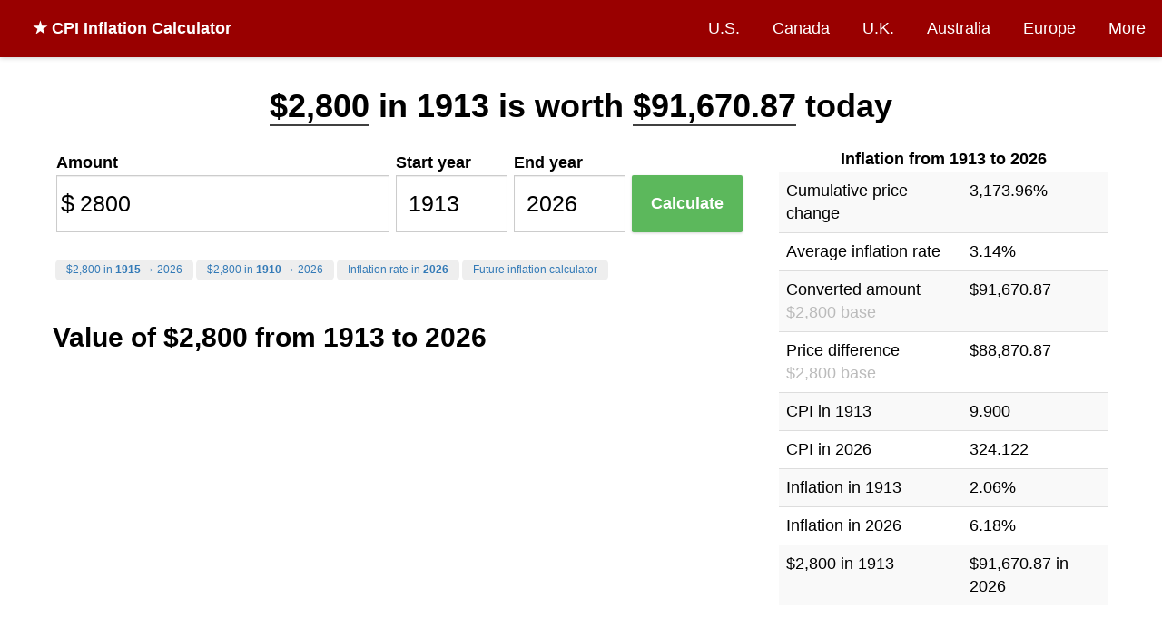

--- FILE ---
content_type: text/html; charset=utf-8
request_url: https://www.in2013dollars.com/us/inflation/1913?amount=2800
body_size: 17619
content:
<!DOCTYPE html><html lang="en"><head><meta charset="utf-8"><title>$2,800 in 1913 → 2026 | Inflation Calculator</title><meta name="viewport" content="width=device-width, initial-scale=1.0"><link rel="canonical" href="https://www.in2013dollars.com/us/inflation/1913?amount=2800" /><meta name="description" content="The 3.14% inflation rate means $2,800 in 1913 is equivalent to $91,670.87 today. This inflation calculator uses the official US consumer price index published by the Department of Labor."><meta property="og:image" content="https://image.thum.io/get/ogImage/https://www.in2013dollars.com/us/inflation/1913?amount=2800&noads=1&noanal=1" /><meta name="twitter:card" content="summary_large_image"><meta name="twitter:image" content="https://image.thum.io/get/ogImage/https://www.in2013dollars.com/us/inflation/1913?amount=2800&noads=1&noanal=1" /><meta name="twitter:title" content="Inflation Rate between 1913-2026 | Inflation Calculator" /><meta name="twitter:description" content="$2,800 in 1913 is now equivalent to $91,670.87 in 2026." /><link rel="apple-touch-icon" sizes="180x180" href="/apple-touch-icon.png?v=LbzeYP0WKO"><link rel="icon" type="image/png" sizes="32x32" href="/favicon-32x32.png?v=LbzeYP0WKO"><link rel="icon" type="image/png" sizes="16x16" href="/favicon-16x16.png?v=LbzeYP0WKO"><link rel="manifest" href="/site.webmanifest?v=LbzeYP0WKO"><link rel="mask-icon" href="/safari-pinned-tab.svg?v=LbzeYP0WKO" color="#5bbad5"><link rel="shortcut icon" href="/favicon.ico?v=LbzeYP0WKO"><meta name="msapplication-TileColor" content="#2b5797"><meta name="theme-color" content="#ffffff"><style>
      * {
  box-sizing: border-box;
}

body {
  margin: 0;
  font-size: 18px;
  line-height: 1.5;
  background-color: #fff;
}

h1, h2, h3 {
  margin: 0;
  font-weight: bold;
}

h1 {
	font-size: 36px;
}

h2 {
  font-size: 30px;
}

h3 {
  font-size: 24px;
}

a, a:visited {
  color: #337ab7;
  text-decoration: none;
}

hr {
  margin-top: 20px;
  margin-bottom: 20px;
  border: 0;
  border-top: 1px solid #eee;
}

footer {
  text-align: center;
}

input {
  border: 1px solid #ccc;
  padding: 0 0.5em;
  box-shadow: inset 0 1px 1px rgba(0,0,0,.075);
  transition: border-color ease-in-out .15s,box-shadow ease-in-out .15s;
}

input:focus {
  border-color: #66afe9;
  outline: 0;
  box-shadow: inset 0 1px 1px rgba(0,0,0,.075),0 0 8px rgba(102,175,233,.6);
}

nav {
  background-color: #fff;
  box-shadow: 0px 1px 5px 0px rgba(204,204,204,1);
  z-index: 999;

  display: flex;
  width: 100%;
  align-items: center;
}

.brand {
  flex-grow: 1;
  padding: 1em;
  padding-left: 2em;
  font-weight: bold;
  color: #fff;
}

.brand a {
  color: #fff;
  text-decoration: none;
}

.nav-links {
}

.nav-links a, .nav-links a:visited {
  display: block;
  padding: 1em;
  color: #fff;
  text-decoration: none;
}

nav ul {
  list-style-type: none;
  text-align: right;
  margin: 0;
  padding: 0;
}

nav li {
  display: inline-block;
}
nav li:hover {
	text-decoration: underline;
}

.container {
  margin: 0 auto;
  max-width: 1200px;
}

.row {
  display: flex;
  flex-wrap: nowrap;
}

.col {
  min-width: 0;
  padding: 1em;
}

.col-md-4 {
  width: 33.33%;
}

.col-md-8 {
  width: 66.66%;
}

.input-icon {
  position: relative;
}

.input-icon > i {
  position: absolute;
  display: block;
  transform: translate(0, -50%);
  top: 50%;
  pointer-events: none;
  width: 25px;
  text-align: center;
  font-style: normal;
  font-size: 1.5em;
}

.input-icon > input {
  padding-left: 25px;
  padding-right: 0.5em;
}

.input-icon-right > i {
  right: 0;
}

.input-icon-right > input {
  padding-left: 0.5em;
  padding-right: 25px;
  text-align: right;
}

.input-group input {
	width: 100%;
  font-size: 1.4em;
  font-weight: 300;
  height: 2.5em;
}

.control-label {
  font-weight: bold;
}

.btn-success {
  display: inline-block;
  margin-bottom: 0;
  font-weight: 400;
  text-align: center;
  vertical-align: middle;
  -ms-touch-action: manipulation;
  touch-action: manipulation;
  cursor: pointer;
  background-image: none;
  border: 1px solid transparent;
  white-space: nowrap;

  color: #fff;
  background-color: #5cb85c;
  border-color: #4cae4c;

  font-size: 18px;
  line-height: 1.3333333;

  box-shadow: 0 1px 3px rgba(0,0,0,.171);
  transition: box-shadow .2s ease;
}

.btn-success:hover {
  transform: translateY(-1px);
  box-shadow: 0 4px 10px rgba(50,50,93,.226), 0 1px 3px rgba(0,0,0,.08);
}

table {
	border-collapse: collapse;
	border-spacing: 0;
  width: 100%;
  text-align: left;
}

table caption {
  font-weight: bold;
}

.table > tbody > tr > td, .table > tbody > tr > th {
	padding: 8px;
	line-height: 1.42857143;
	vertical-align: top;
	border-top: 1px solid #ddd;
}

.table-striped > tbody > tr:nth-of-type(2n+1) {
	background-color: #f9f9f9;
}

.btn-sm {
	padding: 5px 10px;
	font-size: 12px;
	line-height: 1.5;
	border-radius: 3px;
}

.btn-xs {
	padding: 1px 5px;
	font-size: 12px;
	line-height: 1.5;
	border-radius: 3px;
}

.btn-default {
	color: #333;
	background-color: #eee;
	border-color: #ccc;
}

.btn a {
  color: #333;
}

.btn {
	display: inline-block;
	margin-bottom: 0;
	font-weight: 400;
	text-align: center;
	vertical-align: middle;
	-ms-touch-action: manipulation;
	touch-action: manipulation;
	cursor: pointer;
	background-image: none;
	border: 1px solid transparent;
	border-top-color: transparent;
	border-right-color: transparent;
	border-bottom-color: transparent;
	border-left-color: transparent;
	white-space: nowrap;
	user-select: none;
}

.alert {
  padding: 1em;
  margin: 1em;
}

.alert-danger {
  border: 1px solid #ff0000;
  background-color: #ffbaba;
}

@media (max-width: 992px) {
  .desktop {
    display: none;
  }

  .mobile {
    display: block !important;
  }

  .container {
    padding: 1em;
  }

	.row {
    display: block;
  }

  .col-sm-12 {
    width: 100%;
  }

  nav {
    display: block;
  }

  nav .brand {
    text-align: center;
  }

  nav ul {
    text-align: center;
  }

  nav li {
    padding: 0;
  }

  .nav-links a, .nav-links a:visited {
    padding: 0.5em 0.5em;
  }
}

    </style><style>
    body {
  font-family: -apple-system,BlinkMacSystemFont,Segoe UI,Lato,Helvetica,Arial,sans-serif;
}

nav {
  
    background-color: #900;
  
}

.container.single-col {
  max-width: 960px;
  padding-top: 1em;
}

.breadcrumb-container {
  margin-top: 1em;
}

.well {
  min-height: 20px;
  padding: 19px;
  margin-bottom: 20px;
  background-color: #fff;
}

.osx-scrollable::-webkit-scrollbar {
	-webkit-appearance: none;
}

.osx-scrollable::-webkit-scrollbar:vertical {
	width: 11px;
}

.osx-scrollable::-webkit-scrollbar:horizontal {
	height: 11px;
}

.osx-scrollable::-webkit-scrollbar-thumb {
	border-radius: 8px;
	border: 2px solid white; /* should match background, can't be transparent */
	background-color: rgba(0, 0, 0, .5);
}

.osx-scrollable::-webkit-scrollbar-track {
	background-color: #fff;
	border-radius: 8px;
}

.top-ad {
  width: 728px;
  height: 90px;
  margin: 0 auto;
}

.side-ad {
  margin: 0 auto;
}

table caption {
  text-align: center;
}

.table-container {
  margin-top: 2em;
  overflow: auto;

  margin: 20px 0;
  max-height: 400px;
}

.table-container thead {
  background-color: #ffe7aa;
}

.table-container thead th,tr {
  padding: 5px;
}

table.regular-data {
  border: 1px solid #404040;
}

table.regular-data td, table.regular-data th {
  padding: 10px;
  border: 1px solid #404040;
}

.author-flex-container {
  display: flex;
  align-items: center;
}

.author-img-container {
  flex: 1;
  text-align: center;
  padding: 1em;
}

.author-img-container img {
  border-radius: 50%;
  max-width: 150px;
}

.author-bio {
  flex: 3;
}

footer {
  margin-top: 0.5em;
  margin-bottom: 0.5em;
  color: #bbb;
}

footer a, footer a:visited {
  color: #bbb;
  text-decoration: underline;
}

@media (max-width: 767px) {
  .col-md-4, .col-md-8 {
    padding: 0;
  }

  .author-flex-container {
    display: block;
  }
}

@media (max-width: 960px) {
  .top-ad, .top-ad-container {
    display: none;
  }
}


.main-container p, .main-container table {
  font-size: 18px;
}

.result p {
  font-size: 20px;
  animation: fadein 2s;
}

@keyframes fadein {
  from { opacity: 0; }
  to   { opacity: 1; }
}

.highlighted-amount {
  /*
   background-color: #ccffff;
  -moz-border-radius: 0.2em;
  -webkit-border-radius: 0.2em;
  border-radius: 0.2em;
  border: 1px solid #ccc;
  padding: 3px;
  */
  border-bottom: 2px solid #404040;
}

.highlight {
  background-color: rgba(255, 255, 126, 0.36);
}

.main-info {
  margin: 1.5em 0 0 0;
}

.adsbygoogle {
  margin-bottom: 20px;
}

.ad {
  margin: 0 auto;
  text-align: center;
}

.field {
  flex: 1;
  margin: 0.2em;
}

.btn-calculate {
  width: 100%;
  padding: 18.5px 16px;
  border-radius: 2px;
  font-weight: bold;
}

.field-amount {
  flex: 3;
}

.field-cta-container {
  align-self: flex-end;
}

.inflation-data-img {
  margin: 0 auto;
  max-width: 100%;
}

.formula {
  display: flex;
  flex-direction: row;
  align-content: center;
  align-items: center;

  border: 1px dashed #aaa;
  margin: 1em 0;
  padding: 1em;
  text-align: center;
  font-weight: bold;
}

.formula > * {
  margin: 1%;
  width: 25%;
}

.formula .col {
  width: 25%;
  flex-direction: column;
  display: flex;
}

.formula .col span:first-of-type {
  border-bottom: 1px solid black;
}

.formula .operator {
  width: 5%;
}

#debug {
  border: 1px solid red;
  padding: 20px;
  margin: 20px;
}

.directory {
  margin-left: 2em;
  padding: 0;
  line-height: 2;
}

@media (min-width: 992px) {
  .input-has-tall-label {
    margin-top: 1.2em;
  }
}

@media (max-width: 992px) {
  body {
    padding-top: 0;
  }

  .main-info {
    margin: 0;
  }

  .main-container p, .main-container table {
    font-size: 16px;
  }
}


h4 {
  font-size:20px;
  font-weight: bold;
  margin: 5px 0;
}

.quick-links {
  line-height: 2;
}

.quick-links ul {
  list-style-type: none;
  padding-left: 0;
}

.toc {
  border: 1px solid #a2a9b1;
  background-color: #f8f9fa;
  padding: 1em 0 0 0;
  max-width: 400px;
}

.toc .title {
  text-align: center;
  font-weight: bold;
}

.toc-shortcut {
  display: none;
  position: fixed;
  right: 0.3em;
  bottom: 0.3em;
  width: 1em;
  height: 1em;
  background-color: #000a;
  cursor: pointer;
  border-radius: 3px;

  text-align: center;
  color: #fff;
  font-size: 2.5em;

  z-index: 999999;
}

.categories-container {
  margin-top:15px;
  background-color:#f1f1f1;
  margin:0;
  padding:10px;

  font-size: 20px;
}

.breakdown-above-average {
  color: #474780;
  font-weight: bold;
}

.chart-title-container {
  position: relative;
  text-align: center;
  font-size: 18px;
}

.chart-title {
  font-weight: bold;
}

.chart-subtitle {
  font-style: italic;
  color: #888;
  font-size: 16px;
}

.cum-chart-container {
  position: relative;
  margin-bottom: 1em;
}

.breakdown-chart-container {
  position: relative;
  height: 50vh;
  margin-bottom: 1.5em;
}

.chart-download {
  position: absolute;
  top: 2.3em;
  right: 1em;
  font-size: 12px;
}

.cum-chart-container .chart-download {
  top: 0.75em;
}

.summary-table {
  margin: 0 auto;
}

.expand-table-parent {
  position: relative;
}

.expand-table-container {
  overflow: hidden;
}

.expand-table-gradient {
  height: 8em;  /* Fade about 4 rows */
  cursor: pointer;

  text-align: center;
  padding-top: 6em;
  color: #aaa;

  position: absolute;
  z-index: 2;
  right: 0;
  bottom: 0;
  left: 0;

  background: url([data-uri]);
  background: -moz-linear-gradient(top,  rgba(255,255,255,0) 0%, rgba(255,255,255,1) 70%);
  background: -webkit-gradient(linear, left top, left bottom, color-stop(0%,rgba(255,255,255,0)), color-stop(70%,rgba(255,255,255,1)));
  background: -webkit-linear-gradient(top,  rgba(255,255,255,0) 0%,rgba(255,255,255,1) 70%);
  background: -o-linear-gradient(top,  rgba(255,255,255,0) 0%,rgba(255,255,255,1) 70%);
  background: -ms-linear-gradient(top,  rgba(255,255,255,0) 0%,rgba(255,255,255,1) 70%);
  background: linear-gradient(to bottom,  rgba(255,255,255,0) 0%,rgba(255,255,255,1) 70%);
}

.expand-table-gradient:hover {
  color: #404040;
  background: -moz-linear-gradient(top,  rgba(240,240,240,0) 0%, rgba(240,240,240,1) 70%);
  background: -webkit-gradient(linear, left top, left bottom, color-stop(0%,rgba(240,240,240,0)), color-stop(70%,rgba(240,240,240,1)));
  background: -webkit-linear-gradient(top,  rgba(240,240,240,0) 0%,rgba(240,240,240,1) 70%);
  background: -o-linear-gradient(top,  rgba(240,240,240,0) 0%,rgba(240,240,240,1) 70%);
  background: -ms-linear-gradient(top,  rgba(240,240,240,0) 0%,rgba(240,240,240,1) 70%);
  background: linear-gradient(to bottom,  rgba(240,240,240,0) 0%,rgba(240,240,240,1) 70%);
}

.mobile {
  display: none;
}

.calculator-inline {
  display: flex;
  flex-direction: row;
  flex-wrap: wrap;
}

.calculator-inline-container {
  margin-bottom: 1em;
}

.calculator-inline-container .quick-links ul {
  display: inline-block;
}

.calculator-inline-container .quick-links li {
  display: inline-block;
  padding: 0.2em 1em;
  margin-left: 0.25em;
  font-size: 12px;
  background-color: #eee;
  border-radius: 5px;
  line-height: 1.5;
}

.calculator-inline-container .quick-links li:hover {
  background-color: #ddd;
}

@media (max-width: 767px) {
  label {
    /* Override col-sm-* */
    padding: 0 !important;
  }

  .navbar {
    margin-bottom: -15px;
    min-height: 0;
  }

  .navbar-brand {
    padding: 0;
    padding-top: 2px;
    line-height: 35px;
    height: 35px;
    width: 100%;
    text-align: center;
  }
}

@media (max-width: 991px) {
  .field-amount, .field-cta-container {
    flex-basis: 100%;
  }

  .field {
    flex-grow: 1;
  }

  .calculator-inline-container {
    padding: 1em;
    border: 1px solid #ddd;
    margin-top: 1em;
  }

  .calculator-inline-container h2 {
    text-align: center;
  }
}

@media (max-width: 1200px) {
  .calculator-inline-container.future-prediction .field-amount {
    flex-basis: 100%;
  }

  .calculator-inline-container.future-prediction .field {
    flex-grow: 1;
  }

  .calculator-inline-container.future-prediction .field-cta-container {
    flex-basis: 100%;
  }
}

  </style><script>
    (function(w, d) {
     w.adthrive = w.adthrive || {};
     w.adthrive.cmd = w.adthrive.cmd || [];
     w.adthrive.plugin = 'adthrive-ads-1.0.43-manual';
     w.adthrive.host = 'ads.adthrive.com';
     var s = d.createElement('script');
     s.async = true;
     s.referrerpolicy='no-referrer-when-downgrade';
     s.src = 'https://' + w.adthrive.host + '/sites/612d2869467d8fa2ccbb3cc9/ads.min.js?referrer=' + w.encodeURIComponent(w.location.href);
     var n = d.getElementsByTagName('script')[0];
     n.parentNode.insertBefore(s, n);
    })(window, document);
    </script></head><body><nav><div class="brand desktop"><a href="/">
  ★ CPI Inflation Calculator
</a></div><div class="nav-links"><ul><li><a href="/us-economy">U.S.</a></li><li class=""><a href="/Canada-inflation">Canada</a></li><li class=""><a href="/UK-inflation">U.K.</a></li><li class=""><a href="/Australia-inflation">Australia</a></li><li class=""><a href="/Euro-inflation">Europe</a></li><li><a href="/countries">More</a></li></ul></div></nav><div class="container "><div class="main-info"><h1 style="text-align: center; line-height: 1.5"><span class="highlighted-amount">$2,800</span> in 1913
              is worth
              <span class="highlighted-amount">$91,670.87</span>
              
                today
              
            
          
        
      </h1></div><div class="row"><div class="col col-md-8 col-sm-12 main-container"><div class="calculator-inline-container "><form id="form-calculate"><div class="calculator-inline"><div class="field field-amount"><label class="control-label">Amount</label><div class="input-group"><div class="input-icon"><i>
              $
            </i><input id="amount" value="2800" type="number" step="any" min="0"><wbr/></div></div></div><div class="field"><label class="control-label">Start year</label><div class="input-group"><input id="y1" value="1913" title="1913" type="number"></div></div><div class="field"><label class="control-label">End year</label><div class="input-group"><input id="y2" value="2026" title="2026" type="number"></div></div><div class="field field-cta-container"><div class="input-group"><button id="btn-calculate" class="btn btn-success btn-lg btn-calculate" type="submit" title="Calculate" disabled>
            
              Calculate
            
          </button></div></div></div><div><div id="quick-links" class="quick-links"><ul><li><a rel="nofollow" href="/us/inflation/1915?amount=2800&endYear=2026">$2,800 in <strong>1915</strong> &rarr; 2026</a></li><li><a rel="nofollow" href="/us/inflation/1910?amount=2800&endYear=2026">$2,800 in <strong>1910</strong> &rarr; 2026</a></li><li><a href="/inflation-rate-in-2026">Inflation rate in <strong>2026</strong></a></li><li><a href="/predict-inflation">Future inflation calculator</a></li></ul></div></div></form></div><div class="explanation"><h2 style="margin-top:0">
          
            
              Value of $2,800 from 1913 to 2026
            
          
        </h2><p>
          $2,800 in 1913 is equivalent in purchasing power to about <span class="highlight">$91,670.87</span> today, an increase of $88,870.87 over 113 years.
          
            
              The dollar had an average inflation rate of <span class="highlight">3.14% per year</span> between 1913 and today, producing a cumulative price increase of <span class="highlight">3,173.96%</span>.
            
          
        
        
          </p><p>
          
            This means that today's  prices  are
            
              32.74 times as high as
            
            average prices since 1913,
            according to the Bureau of Labor Statistics consumer price index.
          
          
            A dollar today only buys 3.054% of what it could buy back then.
          
          
          </p><div id="ezoic-pub-ad-placeholder-103"></div><p>
            The inflation rate in 1913 was <span class="highlight">2.06%</span>.  The current inflation rate compared to the end of last year is now <span class="highlight">6.18%</span>.

              
                If this number holds, $2,800 today will be equivalent in buying power to $2,973.03 next year.
              
            
              The <a href="/current-inflation-rate">current inflation rate</a> page gives more detail on the latest inflation rates.
            
            </p></p><div id="toc" class="toc"><div class="title">Contents</div><ol><li><a href="#overview">Overview</a></li><li><a href="#buying-power">Buying Power of $2,800</a></li><li><a href="#location-breakdown">Inflation by Country</a></li><li><a href="#category-breakdown">Inflation by Spending Category</a></li><li><a href="#formulas">Formulas &amp; How to Calculate</a></li><li><a href="#sp500">Comparison to S&amp;P 500 Index</a></li><li><a href="#citation">Data Source</a></li></ol></div><div id="toc-shortcut" class="toc-shortcut">
            ⌃
          </div><hr/><div id="overview" class="mobile"><table class="table table-striped"><caption>Inflation from 1913 to 2026</caption><tr><td>
      Cumulative price change
    </td><td>
      3,173.96%
    </td></tr><tr><td>
      Average inflation rate
    </td><td>
      3.14%
    </td></tr><tr><td>
      Converted amount<br><span style="color: #bbb">$2,800 base</span></td><td>
      $91,670.87
    </td></tr><tr><td>
      Price difference<br><span style="color: #bbb">$2,800 base</span></td><td>
      $88,870.87
    </td></tr><tr><td>
      CPI in 1913
    </td><td>
      9.900
    </td></tr><tr><td>
      CPI in 2026
    </td><td>
      324.122
    </td></tr><tr><td>
      Inflation in 1913
    </td><td>
      2.06%
    </td></tr><tr><td>
      Inflation in 2026
    </td><td>
      6.18%
    </td></tr><tr><td>
      $2,800 in 1913
    </td><td>
      $91,670.87 in 2026
    </td></tr></table><hr/></div><div class="chart-title-container"><div class="chart-title">USD inflation since 1913</div><div class="chart-subtitle">Annual Rate, the Bureau of Labor Statistics CPI</div><a id="main-chart-download" rel="nofollow" class="chart-download desktop btn btn-default btn-xs" href="#" target="_blank" download>Download</a></div><canvas id="main-chart" width="500" height="250"></canvas><style>
.conversion-table {
  margin: 0 auto;
}
.conversion-table td span {
  color: #666;
}
</style><div id="buying-power"><hr/><h2>Buying power of $2,800 in 1913</h2><p>
    This chart shows a calculation of buying power equivalence for $2,800 in 1913 (price index tracking began in 1635).
  </p><p>
    For example, if you started with $2,800, you would need to end with $91,670.87 in order to "adjust" for inflation (sometimes refered to as "beating inflation").
  </p></p><div class="cum-chart-container"><a rel="nofollow" class="js-cum-chart-download chart-download desktop btn btn-xs btn-default" href="#" target="_blank">Download</a><canvas id="cum-chart-2"></canvas></div><p>
      When $2,800 is equivalent to $91,670.87 over time, that means that the "real value" of a single U.S. dollar decreases over time.  In other words, a dollar will pay for fewer items at the store.
    </p><p>
      This effect explains how inflation erodes the value of a dollar over time.  By calculating the value in 1913 dollars, the chart below shows how $2,800 is worth less over 113 years.
    </p><div class="cum-chart-container"><a rel="nofollow" class="js-erosion-chart-download chart-download desktop btn btn-xs btn-default" href="#" target="_blank">Download</a><canvas id="erosion-chart-2"></canvas></div><p>
  
    According to the Bureau of Labor Statistics, each of these USD amounts below is equal in terms of what it could buy at the time:
  
  </p><div class="expand-table-parent"><div class="table-container expand-table-container" style="text-align:center"><TABLE class="regular-data table-striped" style="margin: 0 auto"><caption>Dollar inflation: 1913-2026</caption><THEAD><TR><th>Year</th><th>Dollar Value</th><th>Inflation Rate</th></TR></THEAD><TBODY><tr><td>1913</td><td>$2,800.00</td><td>2.06%</td></tr><tr><td>1914</td><td>$2,828.28</td><td>1.01%</td></tr><tr><td>1915</td><td>$2,856.57</td><td>1.00%</td></tr><tr><td>1916</td><td>$3,082.83</td><td>7.92%</td></tr><tr><td>1917</td><td>$3,620.20</td><td>17.43%</td></tr><tr><td>1918</td><td>$4,270.71</td><td>17.97%</td></tr><tr><td>1919</td><td>$4,892.93</td><td>14.57%</td></tr><tr><td>1920</td><td>$5,656.57</td><td>15.61%</td></tr><tr><td>1921</td><td>$5,062.63</td><td>-10.50%</td></tr><tr><td>1922</td><td>$4,751.52</td><td>-6.15%</td></tr><tr><td>1923</td><td>$4,836.36</td><td>1.79%</td></tr><tr><td>1924</td><td>$4,836.36</td><td>0.00%</td></tr><tr><td>1925</td><td>$4,949.49</td><td>2.34%</td></tr><tr><td>1926</td><td>$5,006.06</td><td>1.14%</td></tr><tr><td>1927</td><td>$4,921.21</td><td>-1.69%</td></tr><tr><td>1928</td><td>$4,836.36</td><td>-1.72%</td></tr><tr><td>1929</td><td>$4,836.36</td><td>0.00%</td></tr><tr><td>1930</td><td>$4,723.23</td><td>-2.34%</td></tr><tr><td>1931</td><td>$4,298.99</td><td>-8.98%</td></tr><tr><td>1932</td><td>$3,874.75</td><td>-9.87%</td></tr><tr><td>1933</td><td>$3,676.77</td><td>-5.11%</td></tr><tr><td>1934</td><td>$3,789.90</td><td>3.08%</td></tr><tr><td>1935</td><td>$3,874.75</td><td>2.24%</td></tr><tr><td>1936</td><td>$3,931.31</td><td>1.46%</td></tr><tr><td>1937</td><td>$4,072.73</td><td>3.60%</td></tr><tr><td>1938</td><td>$3,987.88</td><td>-2.08%</td></tr><tr><td>1939</td><td>$3,931.31</td><td>-1.42%</td></tr><tr><td>1940</td><td>$3,959.60</td><td>0.72%</td></tr><tr><td>1941</td><td>$4,157.58</td><td>5.00%</td></tr><tr><td>1942</td><td>$4,610.10</td><td>10.88%</td></tr><tr><td>1943</td><td>$4,892.93</td><td>6.13%</td></tr><tr><td>1944</td><td>$4,977.78</td><td>1.73%</td></tr><tr><td>1945</td><td>$5,090.91</td><td>2.27%</td></tr><tr><td>1946</td><td>$5,515.15</td><td>8.33%</td></tr><tr><td>1947</td><td>$6,307.07</td><td>14.36%</td></tr><tr><td>1948</td><td>$6,816.16</td><td>8.07%</td></tr><tr><td>1949</td><td>$6,731.31</td><td>-1.24%</td></tr><tr><td>1950</td><td>$6,816.16</td><td>1.26%</td></tr><tr><td>1951</td><td>$7,353.54</td><td>7.88%</td></tr><tr><td>1952</td><td>$7,494.95</td><td>1.92%</td></tr><tr><td>1953</td><td>$7,551.52</td><td>0.75%</td></tr><tr><td>1954</td><td>$7,608.08</td><td>0.75%</td></tr><tr><td>1955</td><td>$7,579.80</td><td>-0.37%</td></tr><tr><td>1956</td><td>$7,692.93</td><td>1.49%</td></tr><tr><td>1957</td><td>$7,947.47</td><td>3.31%</td></tr><tr><td>1958</td><td>$8,173.74</td><td>2.85%</td></tr><tr><td>1959</td><td>$8,230.30</td><td>0.69%</td></tr><tr><td>1960</td><td>$8,371.72</td><td>1.72%</td></tr><tr><td>1961</td><td>$8,456.57</td><td>1.01%</td></tr><tr><td>1962</td><td>$8,541.41</td><td>1.00%</td></tr><tr><td>1963</td><td>$8,654.55</td><td>1.32%</td></tr><tr><td>1964</td><td>$8,767.68</td><td>1.31%</td></tr><tr><td>1965</td><td>$8,909.09</td><td>1.61%</td></tr><tr><td>1966</td><td>$9,163.64</td><td>2.86%</td></tr><tr><td>1967</td><td>$9,446.46</td><td>3.09%</td></tr><tr><td>1968</td><td>$9,842.42</td><td>4.19%</td></tr><tr><td>1969</td><td>$10,379.80</td><td>5.46%</td></tr><tr><td>1970</td><td>$10,973.74</td><td>5.72%</td></tr><tr><td>1971</td><td>$11,454.55</td><td>4.38%</td></tr><tr><td>1972</td><td>$11,822.22</td><td>3.21%</td></tr><tr><td>1973</td><td>$12,557.58</td><td>6.22%</td></tr><tr><td>1974</td><td>$13,943.43</td><td>11.04%</td></tr><tr><td>1975</td><td>$15,216.16</td><td>9.13%</td></tr><tr><td>1976</td><td>$16,092.93</td><td>5.76%</td></tr><tr><td>1977</td><td>$17,139.39</td><td>6.50%</td></tr><tr><td>1978</td><td>$18,440.40</td><td>7.59%</td></tr><tr><td>1979</td><td>$20,533.33</td><td>11.35%</td></tr><tr><td>1980</td><td>$23,305.05</td><td>13.50%</td></tr><tr><td>1981</td><td>$25,709.09</td><td>10.32%</td></tr><tr><td>1982</td><td>$27,292.93</td><td>6.16%</td></tr><tr><td>1983</td><td>$28,169.70</td><td>3.21%</td></tr><tr><td>1984</td><td>$29,385.86</td><td>4.32%</td></tr><tr><td>1985</td><td>$30,432.32</td><td>3.56%</td></tr><tr><td>1986</td><td>$30,997.98</td><td>1.86%</td></tr><tr><td>1987</td><td>$32,129.29</td><td>3.65%</td></tr><tr><td>1988</td><td>$33,458.59</td><td>4.14%</td></tr><tr><td>1989</td><td>$35,070.71</td><td>4.82%</td></tr><tr><td>1990</td><td>$36,965.66</td><td>5.40%</td></tr><tr><td>1991</td><td>$38,521.21</td><td>4.21%</td></tr><tr><td>1992</td><td>$39,680.81</td><td>3.01%</td></tr><tr><td>1993</td><td>$40,868.69</td><td>2.99%</td></tr><tr><td>1994</td><td>$41,915.15</td><td>2.56%</td></tr><tr><td>1995</td><td>$43,103.03</td><td>2.83%</td></tr><tr><td>1996</td><td>$44,375.76</td><td>2.95%</td></tr><tr><td>1997</td><td>$45,393.94</td><td>2.29%</td></tr><tr><td>1998</td><td>$46,101.01</td><td>1.56%</td></tr><tr><td>1999</td><td>$47,119.19</td><td>2.21%</td></tr><tr><td>2000</td><td>$48,703.03</td><td>3.36%</td></tr><tr><td>2001</td><td>$50,088.89</td><td>2.85%</td></tr><tr><td>2002</td><td>$50,880.81</td><td>1.58%</td></tr><tr><td>2003</td><td>$52,040.40</td><td>2.28%</td></tr><tr><td>2004</td><td>$53,426.26</td><td>2.66%</td></tr><tr><td>2005</td><td>$55,236.36</td><td>3.39%</td></tr><tr><td>2006</td><td>$57,018.18</td><td>3.23%</td></tr><tr><td>2007</td><td>$58,642.18</td><td>2.85%</td></tr><tr><td>2008</td><td>$60,893.78</td><td>3.84%</td></tr><tr><td>2009</td><td>$60,677.13</td><td>-0.36%</td></tr><tr><td>2010</td><td>$61,672.40</td><td>1.64%</td></tr><tr><td>2011</td><td>$63,619.11</td><td>3.16%</td></tr><tr><td>2012</td><td>$64,935.68</td><td>2.07%</td></tr><tr><td>2013</td><td>$65,886.83</td><td>1.46%</td></tr><tr><td>2014</td><td>$66,955.64</td><td>1.62%</td></tr><tr><td>2015</td><td>$67,035.11</td><td>0.12%</td></tr><tr><td>2016</td><td>$67,880.77</td><td>1.26%</td></tr><tr><td>2017</td><td>$69,326.87</td><td>2.13%</td></tr><tr><td>2018</td><td>$71,054.95</td><td>2.49%</td></tr><tr><td>2019</td><td>$72,307.17</td><td>1.76%</td></tr><tr><td>2020</td><td>$73,199.26</td><td>1.23%</td></tr><tr><td>2021</td><td>$76,638.03</td><td>4.70%</td></tr><tr><td>2022</td><td>$82,771.35</td><td>8.00%</td></tr><tr><td>2023</td><td>$86,178.39</td><td>4.12%</td></tr><tr><td>2024</td><td>$88,671.04</td><td>2.89%</td></tr><tr><td>2025</td><td>$90,802.37</td><td>2.40%</td></tr><tr><td>2026</td><td>$91,670.87</td><td>0.96%*</td></tr></TBODY></TABLE>
      
        * Compared to previous annual rate. Not final. See <a href="/">inflation summary</a> for latest 12-month trailing value.
      
    </div><div class="expand-table-gradient">
        Click to show 107 more rows
      </div></div><div style="text-align:center"><button class="js-download-buying-power-csv btn btn-sm btn-default">Download as CSV/Excel</button></div><p>
    This conversion table shows various other 1913 amounts in today's dollars, based on the 3,173.96% change in prices:
  </p><div class="table-container"><table class="regular-data table-striped conversion-table"><caption>Conversion: 1913 dollars today</caption><thead><tr><th>Initial value</th><th>Equivalent value</th></tr></thead><tbody><tr><td>
                $1
                <span>
                
                  dollar
                
                in 1913
                </span></td><td>
              $32.74
              <span>
              dollars
              
                today
              
              </span></td></tr><tr><td>
                $5
                <span>
                
                  dollars
                
                in 1913
                </span></td><td>
              $163.70
              <span>
              dollars
              
                today
              
              </span></td></tr><tr><td>
                $10
                <span>
                
                  dollars
                
                in 1913
                </span></td><td>
              $327.40
              <span>
              dollars
              
                today
              
              </span></td></tr><tr><td>
                $50
                <span>
                
                  dollars
                
                in 1913
                </span></td><td>
              $1,636.98
              <span>
              dollars
              
                today
              
              </span></td></tr><tr><td>
                $100
                <span>
                
                  dollars
                
                in 1913
                </span></td><td>
              $3,273.96
              <span>
              dollars
              
                today
              
              </span></td></tr><tr><td>
                $500
                <span>
                
                  dollars
                
                in 1913
                </span></td><td>
              $16,369.80
              <span>
              dollars
              
                today
              
              </span></td></tr><tr><td>
                $1,000
                <span>
                
                  dollars
                
                in 1913
                </span></td><td>
              $32,739.60
              <span>
              dollars
              
                today
              
              </span></td></tr><tr><td>
                $5,000
                <span>
                
                  dollars
                
                in 1913
                </span></td><td>
              $163,697.98
              <span>
              dollars
              
                today
              
              </span></td></tr><tr><td>
                $10,000
                <span>
                
                  dollars
                
                in 1913
                </span></td><td>
              $327,395.96
              <span>
              dollars
              
                today
              
              </span></td></tr><tr><td>
                $50,000
                <span>
                
                  dollars
                
                in 1913
                </span></td><td>
              $1,636,979.80
              <span>
              dollars
              
                today
              
              </span></td></tr><tr><td>
                $100,000
                <span>
                
                  dollars
                
                in 1913
                </span></td><td>
              $3,273,959.60
              <span>
              dollars
              
                today
              
              </span></td></tr><tr><td>
                $500,000
                <span>
                
                  dollars
                
                in 1913
                </span></td><td>
              $16,369,797.98
              <span>
              dollars
              
                today
              
              </span></td></tr><tr><td>
                $1,000,000
                <span>
                
                  dollars
                
                in 1913
                </span></td><td>
              $32,739,595.96
              <span>
              dollars
              
                today
              
              </span></td></tr></tbody></table></div></div><div id="location-breakdown"><hr/><h2>Inflation by Country</h2><p>
    Inflation can also vary widely by country.  For comparison, in the UK £2,800.00 in 1913 would be equivalent to £419,376.65 in 2026, an absolute change of £416,576.65 and a cumulative change of 14,877.74%.
  </p><div id="ezoic-pub-ad-placeholder-102"></div><p>
    Compare these numbers to the US's overall absolute change of $88,870.87 and total percent change of 3,173.96%.
  </p></div><hr/><div id="category-breakdown"><h2>Inflation by Spending Category</h2><p>
      CPI is the weighted combination of many categories of spending that are tracked by the government. Breaking down these categories helps explain the main drivers behind price changes.
    </p><p>
      This chart shows the average rate of inflation for select CPI categories between 1913 and 2026.
    </p><div class="breakdown-chart-container"><canvas id="breakdown-chart"></canvas></div><p>
      Compare these values to the overall average of 3.14% per year:
    </p><div class="table-container osx-scrollable"><TABLE class="regular-data table-striped" style="margin: 0 auto"><THEAD><TR><th>Category</th><th>Avg Inflation (%)</th><th>Total Inflation (%)</th><th>$2,800 in 1913 &rarr; 2026</th></TR></THEAD><TBODY><tr><td><a rel="nofollow" href="/Food-and-beverages/price-inflation/1913?amount=2800">Food and beverages</a></td><td class="breakdown-above-average">3.92</td><td class="breakdown-above-average">7,639.95</td><td>216,718.56</td></tr><tr><td><a rel="nofollow" href="/Housing/price-inflation/1913?amount=2800">Housing</a></td><td class="breakdown-above-average">4.21</td><td class="breakdown-above-average">10,418.89</td><td>294,529.04</td></tr><tr><td><a rel="nofollow" href="/Apparel/price-inflation/1913?amount=2800">Apparel</a></td><td>1.95</td><td>781.91</td><td>24,693.59</td></tr><tr><td><a rel="nofollow" href="/Transportation/price-inflation/1913?amount=2800">Transportation</a></td><td class="breakdown-above-average">3.30</td><td class="breakdown-above-average">3,821.94</td><td>109,814.19</td></tr><tr><td><a rel="nofollow" href="/Medical-care/price-inflation/1913?amount=2800">Medical care</a></td><td class="breakdown-above-average">4.55</td><td class="breakdown-above-average">15,172.05</td><td>427,617.41</td></tr><tr><td><a rel="nofollow" href="/Recreation/price-inflation/1913?amount=2800">Recreation</a></td><td>1.34</td><td>350.78</td><td>12,621.79</td></tr><tr><td><a rel="nofollow" href="/Education-and-communication/price-inflation/1913?amount=2800">Education and communication</a></td><td>1.68</td><td>554.39</td><td>18,322.98</td></tr><tr><td><a rel="nofollow" href="/Other-goods-and-services/price-inflation/1913?amount=2800">Other goods and services</a></td><td class="breakdown-above-average">4.90</td><td class="breakdown-above-average">22,128.64</td><td>622,402.04</td></tr></TBODY></TABLE></div><p>
        The graph below compares inflation in categories of goods over time. Click on a category such as "Food" to toggle it on or off:
      </p><div class="breakdown-chart-container"><canvas id="category-line-graph"></canvas></div><p>
      For all these visualizations, it's important to note that not all categories may have been tracked since 1913. This table and charts use the earliest available data for each category.
    </p></div><hr/><div id="category-links" class="categories-container"><div><h4>Inflation rates of specific categories</h4><a href="/Medical-care/price-inflation">Medical Care</a>
        &middot; <a href="/Housing/price-inflation">Housing</a>
        &middot; <a href="/Rent-of-primary-residence/price-inflation">Rent</a>
        &middot; <a href="/Food/price-inflation">Food</a>
        &middot; <a href="/inflation-cpi-categories"><em>More</em></a></div><div style="margin-top:15px"><h4>Inflation-adjusted measures</h4><a href="/us-economy/s-p-500-price-inflation-adjusted">S&amp;P 500 price</a>
      &middot;
      <a href="/us-economy/s-p-500-earnings-inflation-adjusted">S&amp;P 500 earnings</a>
      &middot;
      <a href="/us-economy/shiller-pe">Shiller P/E</a></div></div><hr/><div id="formulas"><h2>How to calculate inflation rate for $2,800 since 1913</h2><p>
      Our calculations use the following inflation rate formula to calculate the change in value between 1913 and today:
    </p><div class="formula"><div class="col"><span>CPI today</span><span>CPI in 1913</span></div><div class="operator">&times;</div><div>1913 USD value</div><div class="operator">=</div><div>Today's value</div></div><p>
    Then plug in <a href="https://www.officialdata.org/articles/consumer-price-index-since-1913/" target="_blank">historical CPI values</a>.  The U.S. CPI was 9.9 in the year 1913 and 324.122 in 2026:
    </p><div class="formula"><div class="col"><span>324.122</span><span>9.9</span></div><div class="operator">&times;</div><div>$2,800</div><div class="operator">=</div><div><strong>$91,670.87</strong></div></div><p>
    $2,800 in 1913 has the same "purchasing power" or "buying power" as $91,670.87 in 2026.
    </p><p>
    To get the total inflation rate for the 113 years between 1913 and 2026, we use the following formula:
    </p><div class="formula"><div class="col"><span>CPI in 2026 - CPI in 1913</span><span>CPI in 1913</span></div><div class="operator">&times;</div><div>100</div><div class="operator">=</div><div><strong>Cumulative inflation rate (113 years)</strong></div></div><p>
    Plugging in the values to this equation, we get:
    </p><div class="formula"><div class="col"><span>324.122 - 9.9</span><span>9.9</span></div><div class="operator">&times;</div><div>100</div><div class="operator">=</div><div><strong>3,174%</strong></div></div></div><div id="sp500"><hr/><h2>Comparison to S&amp;P 500 Index</h2><p>
  The average inflation rate of 3.14% has a compounding effect between 1913 and 2026.  As noted above, this yearly inflation rate compounds to produce an overall price difference of 3,173.96% over 113 years.
</p><p>
  To help put this inflation into perspective, if we had invested $2,800 in the S&amp;P 500 index in 1913, our investment would be <em><u>nominally</u></em> worth approximately <span class="highlight">$170,521,255.62</span> in 2026.  This is a return on investment of 6,089,944.84%, with an absolute return of $170,518,455.62 on top of the original $2,800.
</p><p>
  These numbers are not inflation adjusted, so they are considered <em>nominal</em>.  In order to evaluate the <em>real</em> return on our investment, we must calculate the return with inflation taken into account.
</p><p>
The compounding effect of inflation would account for 96.95% of returns ($165,312,845.11) during this period.  This means the inflation-adjusted <em><u>real</u></em> return of our $2,800 investment is <span class="highlight">$5,205,610.51</span>.  You may also want to account for capital gains tax, which would take your real return down to around $4,424,769 for most people.
</p><p><table class="table table-striped" style="overflow-wrap:anywhere"><caption>Investment in S&amp;P 500 Index, 1913-2026</caption><thead><tr><th></th><th>Original Amount</th><th>Final Amount</th><th>Change</th></tr></thead><tbody><tr><td><strong>Nominal</strong></td><td>$2,800</td><td>$170,521,255.62</td><td>6,089,944.84%</td></tr><tr><td><strong>Real</strong><br><span style="color:#bbb">Inflation Adjusted</span></td><td>$2,800</td><td>$5,208,410.51</td><td>185,914.66%</td></tr></tbody></table></p><p>
  Information displayed above may differ slightly from other S&amp;P 500 calculators.  Minor discrepancies can occur because we use the latest CPI data for inflation, annualized inflation numbers for previous years, and we compute S&amp;P price and dividends from January of 1913 to latest available data for 2026 using average monthly close price.
</p><p>
For more details on the S&amp;P 500 between 1913 and 2026, see the <a href="/us/stocks/s-p-500/1913">stock market returns calculator</a>.
</p></div><hr/><div id="citation"><h2>
            Data source &amp; citation
          </h2></div><div itemscope itemtype="http://schema.org/GovernmentOrganization"><p>
    Raw data for these calculations comes from
    the <span itemprop="name">Bureau of Labor Statistics</span>'
    <a itemprop="url" href="http://www.bls.gov/cpi/" target="_blank"><span itemscope itemtype="http://schema.org/Product"><span itemprop="name">Consumer Price Index</span></span></a>
    (CPI), established in 1913. Price index data from 1774 to
    1912 is sourced from a <a href="http://oregonstate.edu/cla/polisci/sahr/sahr">historical study</a> conducted by political science
    professor Robert Sahr at Oregon State University and from the American Antiquarian Society. Price index data from 1634 to 1773 is from the American Antiquarian Society, using British pound equivalents.
  </p></div><p style="word-break:break-all">
          You may use the following MLA citation for this page:
          “$2,800 in 1913 → 2026 | Inflation Calculator.” Official Inflation Data, Alioth Finance, 30 Jan. 2026, https://www.officialdata.org/us/inflation/1913?amount=2800.
        </p><p>
          Special thanks to QuickChart for their <a href="https://quickchart.io">chart image API</a>, which is used for chart downloads.
        </p><p>
            in2013dollars.com is a reference website maintained by the <a href="https://www.officialdata.org/about">Official Data Foundation</a>.
          </p><hr/><div class="author-container"><div class="author-flex-container"><div class="author-img-container"><img src="/assets/img/authors/ianwebster.jpg" alt="Ian Webster" width=150 height=150 loading="lazy" /></div><div class="author-bio"><h4>About the author</h4><p>
        Ian Webster is an engineer and data expert based in San Mateo, California.  He has worked for Google, NASA, and consulted for governments around the world on data pipelines and data analysis.  Disappointed by the lack of clear resources on the impacts of inflation on economic indicators, Ian believes this website serves as a valuable public tool.  Ian earned his degree in Computer Science from Dartmouth College.
      </p><p><a href="mailto:ian@officialdata.org">Email</a> &middot; <a href="https://www.linkedin.com/in/ianww/">LinkedIn</a> &middot; <a href="https://twitter.com/iwebst">Twitter</a></p></div></div></div><hr/><div><p>&raquo; <a href="/articles">Read more about inflation and investment</a>.</p></div><div class="hidden-lg hidden-md">
          Other resources:
          <ul class="directory"><li><a href="/us-economy">U.S. Economy</a></li><li><a href="/Canada-inflation">Canada Inflation</a></li><li><a href="/UK-inflation">U.K. Inflation</a></li><li><a href="/Australia-inflation">Australia Inflation</a></li><li><a href="/Euro-inflation">Euro Inflation</a></li><li><a href="/Venezuela-inflation">Venezuela Inflation</a></li></ul></div></div></div><div class="col col-md-4 col-sm-12 desktop"><table class="table table-striped"><caption>Inflation from 1913 to 2026</caption><tr><td>
      Cumulative price change
    </td><td>
      3,173.96%
    </td></tr><tr><td>
      Average inflation rate
    </td><td>
      3.14%
    </td></tr><tr><td>
      Converted amount<br><span style="color: #bbb">$2,800 base</span></td><td>
      $91,670.87
    </td></tr><tr><td>
      Price difference<br><span style="color: #bbb">$2,800 base</span></td><td>
      $88,870.87
    </td></tr><tr><td>
      CPI in 1913
    </td><td>
      9.900
    </td></tr><tr><td>
      CPI in 2026
    </td><td>
      324.122
    </td></tr><tr><td>
      Inflation in 1913
    </td><td>
      2.06%
    </td></tr><tr><td>
      Inflation in 2026
    </td><td>
      6.18%
    </td></tr><tr><td>
      $2,800 in 1913
    </td><td>
      $91,670.87 in 2026
    </td></tr></table><div class="cum-chart-container" style="min-height:254px"><canvas id="cum-chart-1" height="200"></canvas></div><div class="cum-chart-container" style="min-height:254px"><canvas id="erosion-chart-1" height="200"></canvas></div><div style="text-align: center"><button class="js-download-buying-power-csv btn btn-default btn-sm">Download CSV/Excel</button></div></div></div><footer>
        &copy; Official Data Foundation / Alioth LLC.  <a href="mailto:contact@officialdata.org">Contact</a> &middot; <a href="/privacy.html">Privacy policy</a></footer></div><script>
  window.dataLayer = window.dataLayer || [];
  function gtag(){dataLayer.push(arguments);}

  window.analytics = {
    track: function(name, data) {
      if (data && data.nonInteraction) {
        data.non_interaction = data.nonInteraction;
      }
      gtag('event', name, data);
    },
    trackLink: function(elt, name) {
      elt.addEventListener('click', function() {
        gtag('event', name);
      });
    }
  };
</script><script async src="https://www.googletagmanager.com/gtag/js?id=UA-54607101-1"></script><script>
  gtag('js', new Date());

  gtag('config', 'UA-54607101-1');

  window.addEventListener('error', function(e) {
    var errlog = {
      msg: e.message,
      location: e.filename + ': ' + e.lineno,
      // value: e.message,
      nonInteraction: 1
    };
    errlog.event_label = errlog.msg + ', ' + errlog.location;
    analytics.track('js error', errlog);
  });
</script><script async src="https://eomail6.com/form/9ab0ed7e-bae8-11ec-9258-0241b9615763.js" data-form="9ab0ed7e-bae8-11ec-9258-0241b9615763"></script><script>
    window.yearlyConvertedAmounts = [["1913","2800.00","0.02"],["1914","2828.28","0.01"],["1915","2856.57","0.01"],["1916","3082.83","0.08"],["1917","3620.20","0.17"],["1918","4270.71","0.18"],["1919","4892.93","0.15"],["1920","5656.57","0.16"],["1921","5062.63","-0.11"],["1922","4751.52","-0.06"],["1923","4836.36","0.02"],["1924","4836.36","0.00"],["1925","4949.49","0.02"],["1926","5006.06","0.01"],["1927","4921.21","-0.02"],["1928","4836.36","-0.02"],["1929","4836.36","0.00"],["1930","4723.23","-0.02"],["1931","4298.99","-0.09"],["1932","3874.75","-0.10"],["1933","3676.77","-0.05"],["1934","3789.90","0.03"],["1935","3874.75","0.02"],["1936","3931.31","0.01"],["1937","4072.73","0.04"],["1938","3987.88","-0.02"],["1939","3931.31","-0.01"],["1940","3959.60","0.01"],["1941","4157.58","0.05"],["1942","4610.10","0.11"],["1943","4892.93","0.06"],["1944","4977.78","0.02"],["1945","5090.91","0.02"],["1946","5515.15","0.08"],["1947","6307.07","0.14"],["1948","6816.16","0.08"],["1949","6731.31","-0.01"],["1950","6816.16","0.01"],["1951","7353.54","0.08"],["1952","7494.95","0.02"],["1953","7551.52","0.01"],["1954","7608.08","0.01"],["1955","7579.80","-0.00"],["1956","7692.93","0.01"],["1957","7947.47","0.03"],["1958","8173.74","0.03"],["1959","8230.30","0.01"],["1960","8371.72","0.02"],["1961","8456.57","0.01"],["1962","8541.41","0.01"],["1963","8654.55","0.01"],["1964","8767.68","0.01"],["1965","8909.09","0.02"],["1966","9163.64","0.03"],["1967","9446.46","0.03"],["1968","9842.42","0.04"],["1969","10379.80","0.05"],["1970","10973.74","0.06"],["1971","11454.55","0.04"],["1972","11822.22","0.03"],["1973","12557.58","0.06"],["1974","13943.43","0.11"],["1975","15216.16","0.09"],["1976","16092.93","0.06"],["1977","17139.39","0.07"],["1978","18440.40","0.08"],["1979","20533.33","0.11"],["1980","23305.05","0.13"],["1981","25709.09","0.10"],["1982","27292.93","0.06"],["1983","28169.70","0.03"],["1984","29385.86","0.04"],["1985","30432.32","0.04"],["1986","30997.98","0.02"],["1987","32129.29","0.04"],["1988","33458.59","0.04"],["1989","35070.71","0.05"],["1990","36965.66","0.05"],["1991","38521.21","0.04"],["1992","39680.81","0.03"],["1993","40868.69","0.03"],["1994","41915.15","0.03"],["1995","43103.03","0.03"],["1996","44375.76","0.03"],["1997","45393.94","0.02"],["1998","46101.01","0.02"],["1999","47119.19","0.02"],["2000","48703.03","0.03"],["2001","50088.89","0.03"],["2002","50880.81","0.02"],["2003","52040.40","0.02"],["2004","53426.26","0.03"],["2005","55236.36","0.03"],["2006","57018.18","0.03"],["2007","58642.18","0.03"],["2008","60893.78","0.04"],["2009","60677.13","-0.00"],["2010","61672.40","0.02"],["2011","63619.11","0.03"],["2012","64935.68","0.02"],["2013","65886.83","0.01"],["2014","66955.64","0.02"],["2015","67035.11","0.00"],["2016","67880.77","0.01"],["2017","69326.87","0.02"],["2018","71054.95","0.02"],["2019","72307.17","0.02"],["2020","73199.26","0.01"],["2021","76638.03","0.05"],["2022","82771.35","0.08"],["2023","86178.39","0.04"],["2024","88671.04","0.03"],["2025","90802.37","0.02"],["2026","91670.87","0.01"]];
    window.inflationTable = {"1913":"0.020619","1914":"0.010101","1915":"0.010000","1916":"0.079208","1917":"0.174312","1918":"0.179687","1919":"0.145695","1920":"0.156069","1921":"-0.105000","1922":"-0.061453","1923":"0.017857","1924":"0.000000","1925":"0.023392","1926":"0.011429","1927":"-0.016949","1928":"-0.017241","1929":"0.000000","1930":"-0.023392","1931":"-0.089820","1932":"-0.098684","1933":"-0.051095","1934":"0.030769","1935":"0.022388","1936":"0.014599","1937":"0.035971","1938":"-0.020833","1939":"-0.014184","1940":"0.007194","1941":"0.050000","1942":"0.108844","1943":"0.061350","1944":"0.017341","1945":"0.022727","1946":"0.083333","1947":"0.143590","1948":"0.080717","1949":"-0.012448","1950":"0.012605","1951":"0.078838","1952":"0.019231","1953":"0.007547","1954":"0.007491","1955":"-0.003717","1956":"0.014925","1957":"0.033088","1958":"0.028470","1959":"0.006920","1960":"0.017182","1961":"0.010135","1962":"0.010033","1963":"0.013245","1964":"0.013072","1965":"0.016129","1966":"0.028571","1967":"0.030864","1968":"0.041916","1969":"0.054598","1970":"0.057221","1971":"0.043814","1972":"0.032099","1973":"0.062201","1974":"0.110360","1975":"0.091278","1976":"0.057621","1977":"0.065026","1978":"0.075908","1979":"0.113497","1980":"0.134986","1981":"0.103155","1982":"0.061606","1983":"0.032124","1984":"0.043173","1985":"0.035611","1986":"0.018587","1987":"0.036496","1988":"0.041373","1989":"0.048183","1990":"0.054032","1991":"0.042081","1992":"0.030103","1993":"0.029936","1994":"0.025606","1995":"0.028340","1996":"0.029528","1997":"0.022945","1998":"0.015576","1999":"0.022086","2000":"0.033613","2001":"0.028455","2002":"0.015810","2003":"0.022790","2004":"0.026630","2005":"0.033880","2006":"0.032258","2007":"0.028482","2008":"0.038396","2009":"-0.003558","2010":"0.016403","2011":"0.031565","2012":"0.020694","2013":"0.014648","2014":"0.016222","2015":"0.001187","2016":"0.012615","2017":"0.021304","2018":"0.024927","2019":"0.017623","2020":"0.012337","2021":"0.046978","2022":"0.080030","2023":"0.041162","2024":"0.028924","2025":"0.024036","2026":"0.061798"};
    window.inflationByCategory = {"Food and beverages":{"minYearOfResult":"1967.00","maxYearOfResult":"2026.00","averageInflation":"3.92","latestInflation":"0.70","latestInflationAbsVal":"0.70","convertedAmount":"216718.56","cumulativeInflation":"7639.95","cumulativeInflationAbsVal":"7639.95","byYear":{"1968":"3.64","1969":"4.96","1970":"5.45","1971":"3.07","1972":"4.13","1973":"13.29","1974":"13.76","1975":"8.44","1976":"3.09","1977":"5.96","1978":"9.77","1979":"10.71","1980":"8.56","1981":"7.77","1982":"4.07","1983":"2.23","1984":"3.76","1985":"2.33","1986":"3.26","1987":"4.07","1988":"4.13","1989":"5.67","1990":"5.76","1991":"3.56","1992":"1.38","1993":"2.09","1994":"2.32","1995":"2.76","1996":"3.25","1997":"2.62","1998":"2.12","1999":"2.15","2000":"2.31","2001":"3.09","2002":"1.84","2003":"2.14","2004":"3.37","2005":"2.43","2006":"2.35","2007":"3.91","2008":"5.37","2009":"1.88","2010":"0.79","2011":"3.58","2012":"2.55","2013":"1.41","2014":"2.31","2015":"1.80","2016":"0.34","2017":"0.88","2018":"1.40","2019":"1.84","2020":"3.34","2021":"3.82","2022":"9.58","2023":"5.66","2024":"2.24","2025":"2.70","2026":"0.70"},"slug":"Food-and-beverages"},"Housing":{"minYearOfResult":"1967.00","maxYearOfResult":"2026.00","averageInflation":"4.21","latestInflation":"0.99","latestInflationAbsVal":"0.99","convertedAmount":"294529.04","cumulativeInflation":"10418.89","cumulativeInflationAbsVal":"10418.89","byYear":{"1968":"4.06","1969":"6.14","1970":"7.06","1971":"4.35","1972":"3.93","1973":"4.26","1974":"11.30","1975":"10.53","1976":"6.17","1977":"6.82","1978":"8.78","1979":"12.15","1980":"15.70","1981":"11.48","1982":"7.22","1983":"2.67","1984":"4.15","1985":"3.97","1986":"2.95","1987":"2.98","1988":"3.74","1989":"3.81","1990":"4.49","1991":"3.95","1992":"2.92","1993":"2.70","1994":"2.52","1995":"2.54","1996":"2.92","1997":"2.61","1998":"2.29","1999":"2.20","2000":"3.46","2001":"4.02","2002":"2.22","2003":"2.51","2004":"2.57","2005":"3.27","2006":"3.80","2007":"3.16","2008":"3.19","2009":"0.37","2010":"-0.37","2011":"1.32","2012":"1.65","2013":"2.08","2014":"2.58","2015":"2.08","2016":"2.48","2017":"2.97","2018":"2.89","2019":"2.89","2020":"2.19","2021":"3.29","2022":"7.15","2023":"6.44","2024":"4.37","2025":"3.71","2026":"0.99"},"slug":"Housing"},"Apparel":{"minYearOfResult":"1914.00","maxYearOfResult":"2026.00","averageInflation":"1.95","latestInflation":"-1.68","latestInflationAbsVal":"1.68","convertedAmount":"24693.59","cumulativeInflation":"781.91","cumulativeInflationAbsVal":"781.91","byYear":{"1915":"0.33","1916":"4.93","1917":"15.62","1918":"25.97","1919":"47.83","1920":"28.26","1921":"-20.01","1922":"-22.15","1923":"-0.58","1924":"-0.43","1925":"-1.86","1926":"-1.42","1927":"-1.95","1928":"-1.83","1929":"-1.03","1930":"-1.28","1931":"-7.56","1932":"-12.05","1933":"-6.79","1934":"10.46","1935":"1.49","1936":"1.11","1937":"4.60","1938":"0.04","1939":"-1.63","1940":"0.85","1941":"4.62","1942":"17.02","1943":"4.34","1944":"7.00","1945":"5.14","1946":"9.73","1947":"15.90","1948":"6.65","1949":"-3.94","1950":"-1.35","1951":"9.04","1952":"-1.08","1953":"-0.63","1954":"-0.37","1955":"-0.31","1956":"2.02","1957":"1.71","1958":"0.39","1959":"0.78","1960":"1.50","1961":"0.78","1962":"0.56","1963":"1.22","1964":"0.85","1965":"0.95","1966":"2.69","1967":"4.08","1968":"5.34","1969":"5.75","1970":"4.12","1971":"3.24","1972":"2.07","1973":"3.66","1974":"7.41","1975":"4.45","1976":"3.75","1977":"4.47","1978":"3.51","1979":"4.38","1980":"7.07","1981":"4.76","1982":"2.62","1983":"2.47","1984":"1.84","1985":"2.93","1986":"0.85","1987":"4.40","1988":"4.34","1989":"2.78","1990":"4.64","1991":"3.73","1992":"2.46","1993":"1.35","1994":"-0.19","1995":"-1.08","1996":"-0.20","1997":"0.87","1998":"0.13","1999":"-1.30","2000":"-1.31","2001":"-1.78","2002":"-2.55","2003":"-2.54","2004":"-0.37","2005":"-0.74","2006":"-0.08","2007":"-0.38","2008":"-0.08","2009":"0.99","2010":"-0.48","2011":"2.18","2012":"3.40","2013":"0.91","2014":"0.08","2015":"-1.26","2016":"0.11","2017":"-0.34","2018":"0.03","2019":"-1.28","2020":"-4.81","2021":"2.47","2022":"5.03","2023":"2.75","2024":"0.69","2025":"0.37","2026":"-1.68"},"slug":"Apparel"},"Transportation":{"minYearOfResult":"1935.00","maxYearOfResult":"2026.00","averageInflation":"3.30","latestInflation":"-0.00","latestInflationAbsVal":"0.00","convertedAmount":"109814.19","cumulativeInflation":"3821.94","cumulativeInflationAbsVal":"3821.94","byYear":{"1936":"0.35","1937":"1.81","1938":"1.15","1939":"-2.44","1940":"-0.64","1941":"2.58","1942":"9.14","1943":"0.10","1944":"-0.26","1945":"0.00","1946":"4.19","1947":"11.37","1948":"11.52","1949":"7.49","1950":"2.56","1951":"6.43","1952":"6.59","1953":"2.85","1954":"-1.45","1955":"-1.21","1956":"1.81","1957":"5.56","1958":"3.31","1959":"4.14","1960":"-0.03","1961":"1.15","1962":"2.07","1963":"0.57","1964":"1.48","1965":"1.65","1966":"1.44","1967":"2.83","1968":"3.21","1969":"3.83","1970":"5.14","1971":"5.25","1972":"1.18","1973":"3.15","1974":"11.21","1975":"9.39","1976":"9.95","1977":"7.05","1978":"4.69","1979":"14.25","1980":"17.80","1981":"12.11","1982":"4.12","1983":"2.39","1984":"4.44","1985":"2.64","1986":"-3.89","1987":"3.02","1988":"3.08","1989":"5.01","1990":"5.62","1991":"2.75","1992":"2.19","1993":"3.02","1994":"3.02","1995":"3.58","1996":"2.82","1997":"0.87","1998":"-1.89","1999":"2.01","2000":"6.19","2001":"0.60","2002":"-0.90","2003":"3.07","2004":"3.52","2005":"6.63","2006":"4.00","2007":"2.11","2008":"5.88","2009":"-8.33","2010":"7.89","2011":"9.81","2012":"2.34","2013":"0.03","2014":"-0.68","2015":"-7.81","2016":"-2.10","2017":"3.42","2018":"4.51","2019":"-0.28","2020":"-4.16","2021":"14.56","2022":"15.47","2023":"0.24","2024":"1.39","2025":"0.72","2026":"-0.00"},"slug":"Transportation"},"Medical care":{"minYearOfResult":"1935.00","maxYearOfResult":"2026.00","averageInflation":"4.55","latestInflation":"0.92","latestInflationAbsVal":"0.92","convertedAmount":"427617.41","cumulativeInflation":"15172.05","cumulativeInflationAbsVal":"15172.05","byYear":{"1936":"0.00","1937":"0.82","1938":"0.16","1939":"0.57","1940":"-0.08","1941":"0.56","1942":"2.64","1943":"4.76","1944":"2.98","1945":"2.82","1946":"4.71","1947":"9.13","1948":"6.15","1949":"3.25","1950":"1.85","1951":"4.74","1952":"5.47","1953":"3.54","1954":"3.08","1955":"2.34","1956":"3.65","1957":"4.10","1958":"4.78","1959":"4.20","1960":"3.53","1961":"3.03","1962":"2.65","1963":"2.37","1964":"2.04","1965":"2.44","1966":"4.43","1967":"7.03","1968":"6.07","1969":"6.92","1970":"6.34","1971":"6.48","1972":"3.23","1973":"3.86","1974":"9.31","1975":"12.06","1976":"9.51","1977":"9.55","1978":"8.44","1979":"9.26","1980":"10.95","1981":"10.75","1982":"11.61","1983":"8.69","1984":"6.23","1985":"6.23","1986":"7.51","1987":"6.64","1988":"6.53","1989":"7.65","1990":"9.08","1991":"8.73","1992":"7.37","1993":"5.97","1994":"4.77","1995":"4.48","1996":"3.52","1997":"2.79","1998":"3.22","1999":"3.49","2000":"4.06","2001":"4.61","2002":"4.71","2003":"4.02","2004":"4.40","2005":"4.22","2006":"4.01","2007":"4.42","2008":"3.71","2009":"3.17","2010":"3.41","2011":"3.04","2012":"3.66","2013":"2.46","2014":"2.39","2015":"2.63","2016":"3.79","2017":"2.51","2018":"1.97","2019":"2.83","2020":"4.11","2021":"1.23","2022":"4.05","2023":"0.46","2024":"2.69","2025":"2.85","2026":"0.92"},"slug":"Medical-care"},"Recreation":{"minYearOfResult":"1993.00","maxYearOfResult":"2026.00","averageInflation":"1.34","latestInflation":"-0.14","latestInflationAbsVal":"0.14","convertedAmount":"12621.79","cumulativeInflation":"350.78","cumulativeInflationAbsVal":"350.78","byYear":{"1994":"2.18","1995":"1.99","1996":"3.06","1997":"2.27","1998":"1.42","1999":"0.90","2000":"1.32","2001":"1.55","2002":"1.26","2003":"1.22","2004":"1.02","2005":"0.67","2006":"1.44","2007":"0.47","2008":"1.62","2009":"0.90","2010":"-0.84","2011":"0.04","2012":"1.19","2013":"0.49","2014":"0.24","2015":"0.34","2016":"0.90","2017":"1.30","2018":"0.50","2019":"1.28","2020":"1.35","2021":"2.40","2022":"4.53","2023":"4.02","2024":"1.51","2025":"2.07","2026":"-0.14"},"slug":"Recreation"},"Education and communication":{"minYearOfResult":"1993.00","maxYearOfResult":"2026.00","averageInflation":"1.68","latestInflation":"0.74","latestInflationAbsVal":"0.74","convertedAmount":"18322.98","cumulativeInflation":"554.39","cumulativeInflationAbsVal":"554.39","byYear":{"1994":"3.87","1995":"3.85","1996":"3.40","1997":"3.27","1998":"1.87","1999":"0.89","2000":"1.32","2001":"2.67","2002":"2.52","2003":"1.75","2004":"1.64","2005":"1.88","2006":"2.71","2007":"2.41","2008":"3.39","2009":"3.04","2010":"1.98","2011":"1.19","2012":"1.81","2013":"1.53","2014":"1.20","2015":"0.50","2016":"0.67","2017":"-1.89","2018":"0.20","2019":"0.73","2020":"1.82","2021":"1.65","2022":"0.83","2023":"0.97","2024":"0.60","2025":"0.53","2026":"0.74"},"slug":"Education-and-communication"},"Other goods and services":{"minYearOfResult":"1967.00","maxYearOfResult":"2026.00","averageInflation":"4.90","latestInflation":"1.71","latestInflationAbsVal":"1.71","convertedAmount":"622402.04","cumulativeInflation":"22128.64","cumulativeInflationAbsVal":"22128.64","byYear":{"1968":"5.23","1969":"4.93","1970":"5.81","1971":"4.72","1972":"4.26","1973":"3.88","1974":"7.20","1975":"8.32","1976":"5.76","1977":"5.86","1978":"6.39","1979":"7.33","1980":"9.04","1981":"9.93","1982":"10.28","1983":"10.87","1984":"6.72","1985":"6.16","1986":"6.06","1987":"5.82","1988":"6.67","1989":"7.76","1990":"7.65","1991":"7.95","1992":"6.79","1993":"5.26","1994":"2.92","1995":"4.19","1996":"4.14","1997":"4.36","1998":"5.75","1999":"8.63","2000":"4.96","2001":"4.27","2002":"3.75","2003":"1.87","2004":"2.01","2005":"2.83","2006":"2.67","2007":"3.61","2008":"3.62","2009":"6.72","2010":"3.45","2011":"1.56","2012":"1.85","2013":"1.68","2014":"1.77","2015":"1.67","2016":"1.97","2017":"2.25","2018":"2.25","2019":"2.03","2020":"2.46","2021":"3.12","2022":"6.20","2023":"6.10","2024":"4.08","2025":"3.56","2026":"1.71"},"slug":"Other-goods-and-services"}};

    window.currencyPrefix = '$';

    function waitForLoad(callback) {
      var ready = typeof window.InflationController !== 'undefined';
      if (ready) {
        callback();
      } else {
        setTimeout(waitForLoad.bind(this, callback), 50);
      }
    }

    waitForLoad(function() {
      var controller = new InflationController({
        currency_code: 'USD',
        country_code: 'us',
        currency_url_string: 'us',

        current_year: 2026,
        is_future_prediction: false,

        year: 1913,
        comparison_year: 2026,
        amount: 2800,
        future_pct: NaN
      });
    });
  </script><script src="/dist/main.js?v=20221027" defer></script><script src="/dist/vendors~main.js?v=20220722" defer></script><script type="application/ld+json">
{
  "@context": "http://schema.org",
  "@type": "BreadcrumbList",
  "itemListElement": [{
    "@type": "ListItem",
    "position": 1,
    "item": {
      "@id": "https://www.in2013dollars.com/",
      "name": "Official Data"
    }
  },{
    "@type": "ListItem",
    "position": 2,
    "item": {
      "@id": "https://www.in2013dollars.com/inflation-cpi-categories",
      "name": "Inflation"
    }
  },{
    "@type": "ListItem",
    "position": 3,
    "item": {
      
        "@id": "https://www.in2013dollars.com/us/inflation/1913",
        "name": "1913"
      
    }
  }]
}
</script><script defer src="https://static.cloudflareinsights.com/beacon.min.js/vcd15cbe7772f49c399c6a5babf22c1241717689176015" integrity="sha512-ZpsOmlRQV6y907TI0dKBHq9Md29nnaEIPlkf84rnaERnq6zvWvPUqr2ft8M1aS28oN72PdrCzSjY4U6VaAw1EQ==" data-cf-beacon='{"version":"2024.11.0","token":"6f9dc7bc290e48c5a7d3a0de5362625f","r":1,"server_timing":{"name":{"cfCacheStatus":true,"cfEdge":true,"cfExtPri":true,"cfL4":true,"cfOrigin":true,"cfSpeedBrain":true},"location_startswith":null}}' crossorigin="anonymous"></script>
</body></html>

--- FILE ---
content_type: text/plain; charset=utf-8
request_url: https://ads.adthrive.com/http-api/cv2
body_size: 4329
content:
{"om":["013ofh5o","0av741zl","0g8i9uvz","0iyi1awv","0lknz05s","0p298ycs8g7","0pycs8g7","0sm4lr19","0u2988cmwjg","1","1011_302_57035139","1011_74_18364062","1011_74_18364134","10310289136970_567405989","10ua7afe","11142692","11509227","1185:1610326628","1185:1610326728","11896988","12010080","12010088","12181250","124843_10","124848_8","124853_8","1453468","1610326628","1610326726","1610326728","17_23391215","17_23391254","17_23391269","17_24080387","17_24104651","17_24104657","17_24632116","17_24632123","17_24696323","17_24766951","17_24766963","17_24767200","17_24767222","17_24767223","17_24767538","17_24794113","17_24794119","17_24794125","17_24794127","17_24794136","1891/84813","1891/84814","1891/85393","1blmvu4v","1dynz4oo","1zx7wzcw","202430_200_EAAYACogtYltKBzKKHu7tAsMK.YhnNUUanUuxFU5V4rbhwKBIsMyBLNoHQo_","2132:45327622","2132:45327624","2179:578606630524081767","21jubgnj","2249:650628496","2249:650628516","2249:650628582","2249:691910064","2249:702898377","2307:21jubgnj","2307:2i8t2rx0","2307:3swzj6q3","2307:3v2n6fcp","2307:3xc8n4lf","2307:4etfwvf1","2307:4ticzzkv","2307:66r1jy9h","2307:77gj3an4","2307:7uqs49qv","2307:8mhdyvu8","2307:8orkh93v","2307:9krcxphu","2307:9qentkjb","2307:a7w365s6","2307:a90208mb","2307:bpecuyjx","2307:c0mw623r","2307:c9os9ajg","2307:cuudl2xr","2307:ddr52z0n","2307:fpbj0p83","2307:g749lgab","2307:h60hzvcs","2307:hfqgqvcv","2307:i1stv4us","2307:j0arc2ch","2307:jzqxffb2","2307:ldsdwhka","2307:lmg9gkk9","2307:mc163wv6","2307:miij1rns","2307:na2pno8k","2307:nc19qhri","2307:nmuzeaa7","2307:nx0p7cuj","2307:p0odjzyt","2307:pi9dvb89","2307:plth4l1a","2307:po4st59x","2307:r0u09phz","2307:t73gfjqn","2307:tdv4kmro","2307:u30fsj32","2307:u4atmpu4","2307:v958nz4c","2307:x7xpgcfc","2307:z2zvrgyz","2307:z9ku9v6m","2307:zjn6yvkc","2340793","23t9uf9c","24080387","24598434","2540:3780066","25_52qaclee","25_oz31jrd0","25_sqmqxvaf","25_utberk8n","25_yi6qlg3p","25_ztlksnbe","26210676","262592","262808","2662_200562_8166422","2662_200562_8166427","2662_200562_8168483","2662_200562_8168520","2662_200562_8182931","26693891","2676:85402410","2676:85690699","2676:86698023","2676:86698030","2676:86739704","2676:86739731","2676:87046810","2711_64_11769254","2715_9888_262592","29414711","2pu0gomp","2v4qwpp9","2vx824el","3018/4f6671ec8c02766988ccda15df140779","308_125203_20","308_125204_13","33347569","3335_25247_700109379","33419345","33604871","34182009","34534177","3646_185414_T26335189","3646_185414_T26469746","3646_185414_T26469802","3658_104709_c9os9ajg","3658_104709_h9hxhm9h","3658_136236_x7xpgcfc","3658_138741_T26512525","3658_15032_3xc8n4lf","3658_15078_cuudl2xr","3658_155735_plth4l1a","3658_15936_0u8cmwjg","3658_184142_T26068409","3658_203382_z2zvrgyz","3658_20625_c1hsjx06","3658_87799_nc19qhri","381513943572","3822:24417995","39385380","3LMBEkP-wis","3swzj6q3","3v2n6fcp","3xc8n4lf","409_216382","409_225977","409_225978","409_225980","44023623","44629254","45327625","458901553568","46038653","46170009","46uk7yb6","47370256","481703827","48284550","48424543","485027845327","48514645","48700636","48700649","48877306","4941614","4941618","4947806","4972638","4etfwvf1","4fk9nxse","4qfdittb","4ticzzkv","51701738","53v6aquw","54335710","5504:203952","5510:cymho2zs","5510:quk7w53j","5510:u4atmpu4","554443","55763524","557_409_228055","557_409_228105","558_93_4ticzzkv","558_93_jyqeveu5","55933513","56183609","56341213","5636:12023789","564549740","583652883178231326","59818357","5ia3jbdy","5iujftaz","60325468","60485583","60f5a06w","618576351","618876699","619089559","61932920","61932933","61j1sj1b","62187798","6226508011","6226527055","6226528609","6226533847","6226543495","6226543715","627309156","627309159","628015148","628086965","628153053","628222860","628223277","628360579","628360582","628444259","628444349","628444433","628444439","628456382","628456403","628622163","628622172","628622178","628622241","628622244","628622247","628622250","628683371","628687043","628687157","628687460","628687463","628803013","628841673","629007394","629009180","629167998","629168001","629168010","629168565","629171196","629171202","630928655","63166899","6365_61796_742174851279","6365_61796_788913549806","636910768489","643476627005","6547_67916_0ef8qxZLhtogG8jno8PZ","6547_67916_3Bf00nSrWlVJfO0SgkSL","6547_67916_5gWrcXZ3T9TjHZc7OT0N","6547_67916_8P0CrVsSNIsqCCdOBfrO","6547_67916_DUcoDLBbajOL3kvhpZDa","6547_67916_R5cNVjAJpSeypcfL5iXH","6547_67916_TE8fF0oSpKUvhuyRee6c","6547_67916_eJvIJrZupuEOOtY8zSdU","6547_67916_itzp8kjX6O4MwnnFJxEm","6547_67916_y90sBL2kvpUMat0PZbQv","66298r1jy9h","673375558002","680597458938","680_99480_700109379","680_99480_700109389","680_99480_700109391","680_99480_700109393","697189965","697190072","697525781","697622320","697893422","698637285","698781610","6ejtrnf9","6mrds7pc","6tj9m7jw","6zt4aowl","700585277","702423494","705115233","705115332","705115442","705115523","705116521","705119942","706320056","709258002","709543906","70_86082998","7255_121665_dsp-404751","7354_138543_79515090","7354_138543_83558737","7354_138543_83558740","74243_74_18364017","74243_74_18364062","74243_74_18364087","74243_74_18364134","74wv3qdx","75n5kuz7","77gj3an4","794351831187","794351835561","7969_149355_42375967","7969_149355_45327622","7969_149355_45327624","7969_149355_45563059","7969_149355_45999649","79yrb2xv","7eooener","7fc6xgyo","7sf7w6kh","8160967","8168539","8172734","8193073","8193076","8193078","8193102","85987450","86698143","8831024240_564552433","8968064","8cq33uu4","8fx3vqhp","8linfb0q","8mhdyvu8","8o298rkh93v","8oadj1fy","8orkh93v","9057/0328842c8f1d017570ede5c97267f40d","9057/0da634e56b4dee1eb149a27fcef83898","9057/211d1f0fa71d1a58cabee51f2180e38f","90_12952198","97_8193073","97_8193078","9855/af4ceed1df2e72a9c1d01fc10459a8a9","9krcxphu","9qentkjb","9uox3d6i","9yffr0hr","a3ts2hcp","a7w365s6","a8beztgq","af9kspoi","b90cwbcd","bmh13qg9","bpecuyjx","bsgbu9lt","c0mw623r","c7z0h277","ce17a6ey","ciavbv3p","cr-1orr1qciubxe","cr-6ovjht2eu9vd","cr-6ovjht2eubxe","cr-98q1yh0tubqk","cr-aaqt0j2subwj","cr-aaqt0j8pubwj","cr-aav22g2tubwj","cr-aaw20e2pubwj","cr-aaw20e2vubwj","cr-aawz3i2xubwj","cr-e6r1yj8qxeu","cr-g7ywwk7qvft","cr-l7yfou9qu9vd","cr-r5fqbsaru9vd","cr-r5fqbsarubwe","cr-w5suf4cpu9vd","cr-x5xes1ejuatj","cymho2zs","d5za5k02","da4ry5vp","daw00eve","ddr52z0n","dsugp5th","e2c76his","eal0nev6","efvt03on","egbgqhyb","extremereach_creative_76559239","ey8vsnzk","eyprp485","f0u03q6w","fleb9ndb","fpbj0p83","g29thswx","g749lgab","h0cw921b","h1m1w12p","hffavbt7","hfqgqvcv","hpu5wpf9","i2aglcoy","i3k169kv","i90isgt0","ixnblmho","j4r0agpc","jsy1a3jk","jyqeveu5","k5lnzw20","k83t7fjn","kk5768bd","kr0kykef","ksrdc5dk","l5x3df1q","ldsdwhka","ll77hviy","ltkghqf5","m9fitbpn","m9tz4e6u","mbzb7hul","mg96m6xw","miij1rns","mne39gsk","mon0muvv","muvxy961","n3egwnq7","n4mlvfy3","n8w0plts","nx0p7cuj","nx53afwv","o15rnfuc","o2s05iig","oj70mowv","onfnxgrh","oz31jrd0","pf6t8s9t","pi9dvb89","piwneqqj","pl298th4l1a","plth4l1a","pmtssbfz","pvgx7ymi","q42kdoya","qhj5cnew","qis61fvi","qrq3651p","qt09ii59","quk7w53j","r0u09phz","rdutzfe8","rnvjtx7r","rp2988ds834","rqclf33d","s4s41bit","s4w0zwhd","s887ofe1","sdeo60cf","sfg1qb1x","sl57pdtd","ssnofwh5","szwhi7rt","t73gfjqn","t9sx46yx","tekzppaf","ti0s3bz3","tvhhxsdx","u2x4z0j8","u4atmpu4","uhebin5g","ujl9wsn7","ut42112berk8n","utmdgnik","v0lu1wc1","v705kko8","vdcb5d4i","vwg10e52","w15c67ad","wae6g102","wih2rdv3","wix9gxm5","wq5j4s9t","wrjrnf4i","wu5qr81l","wvuhrb6o","wxfnrapl","x420t9me","xncaqh7c","xszg0ebh","xtxa8s2d","y141rtv6","y42ubkar","yi6qlg3p","yq5t5meg","z2zvrgyz","zaiy3lqy","zfexqyi5","zg3scue8","ziox91q0","znl4u1zy","zqs7z6cq","zs3aw5p8","zsvdh1xi","zwk242hn","7979132","7979135"],"pmp":[],"adomains":["123notices.com","1md.org","about.bugmd.com","acelauncher.com","adameve.com","akusoli.com","allyspin.com","askanexpertonline.com","atomapplications.com","bassbet.com","betsson.gr","biz-zone.co","bizreach.jp","braverx.com","bubbleroom.se","bugmd.com","buydrcleanspray.com","byrna.com","capitaloneshopping.com","clarifion.com","combatironapparel.com","controlcase.com","convertwithwave.com","cotosen.com","countingmypennies.com","cratedb.com","croisieurope.be","cs.money","dallasnews.com","definition.org","derila-ergo.com","dhgate.com","dhs.gov","displate.com","easyprint.app","easyrecipefinder.co","ebook1g.peptidesciences.com","fabpop.net","familynow.club","filejomkt.run","fla-keys.com","folkaly.com","g123.jp","gameswaka.com","getbugmd.com","getconsumerchoice.com","getcubbie.com","gowavebrowser.co","gowdr.com","gransino.com","grosvenorcasinos.com","guard.io","hero-wars.com","holts.com","instantbuzz.net","itsmanual.com","jackpotcitycasino.com","justanswer.com","justanswer.es","la-date.com","lightinthebox.com","liverrenew.com","local.com","lovehoney.com","lulutox.com","lymphsystemsupport.com","manualsdirectory.org","meccabingo.com","medimops.de","mensdrivingforce.com","millioner.com","miniretornaveis.com","mobiplus.me","myiq.com","national-lottery.co.uk","naturalhealthreports.net","nbliver360.com","nikke-global.com","nordicspirit.co.uk","nuubu.com","onlinemanualspdf.co","original-play.com","outliermodel.com","paperela.com","paradisestays.site","parasiterelief.com","peta.org","photoshelter.com","plannedparenthood.org","playvod-za.com","printeasilyapp.com","printwithwave.com","profitor.com","quicklearnx.com","quickrecipehub.com","rakuten-sec.co.jp","rangeusa.com","refinancegold.com","robocat.com","royalcaribbean.com","saba.com.mx","shift.com","simple.life","spinbara.com","systeme.io","taboola.com","tackenberg.de","temu.com","tenfactorialrocks.com","theoceanac.com","topaipick.com","totaladblock.com","usconcealedcarry.com","vagisil.com","vegashero.com","vegogarden.com","veryfast.io","viewmanuals.com","viewrecipe.net","votervoice.net","vuse.com","wavebrowser.co","wavebrowserpro.com","weareplannedparenthood.org","xiaflex.com","yourchamilia.com"]}